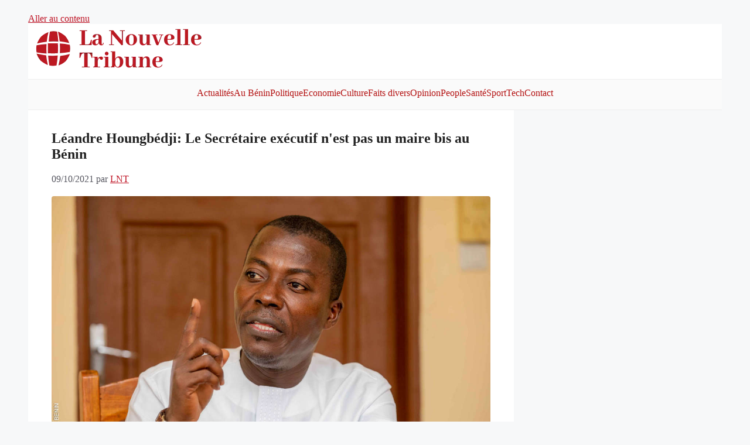

--- FILE ---
content_type: text/html; charset=utf-8
request_url: https://www.google.com/recaptcha/api2/aframe
body_size: 267
content:
<!DOCTYPE HTML><html><head><meta http-equiv="content-type" content="text/html; charset=UTF-8"></head><body><script nonce="KPTLVmz2iAicTg07n8DCkA">/** Anti-fraud and anti-abuse applications only. See google.com/recaptcha */ try{var clients={'sodar':'https://pagead2.googlesyndication.com/pagead/sodar?'};window.addEventListener("message",function(a){try{if(a.source===window.parent){var b=JSON.parse(a.data);var c=clients[b['id']];if(c){var d=document.createElement('img');d.src=c+b['params']+'&rc='+(localStorage.getItem("rc::a")?sessionStorage.getItem("rc::b"):"");window.document.body.appendChild(d);sessionStorage.setItem("rc::e",parseInt(sessionStorage.getItem("rc::e")||0)+1);localStorage.setItem("rc::h",'1768739400445');}}}catch(b){}});window.parent.postMessage("_grecaptcha_ready", "*");}catch(b){}</script></body></html>